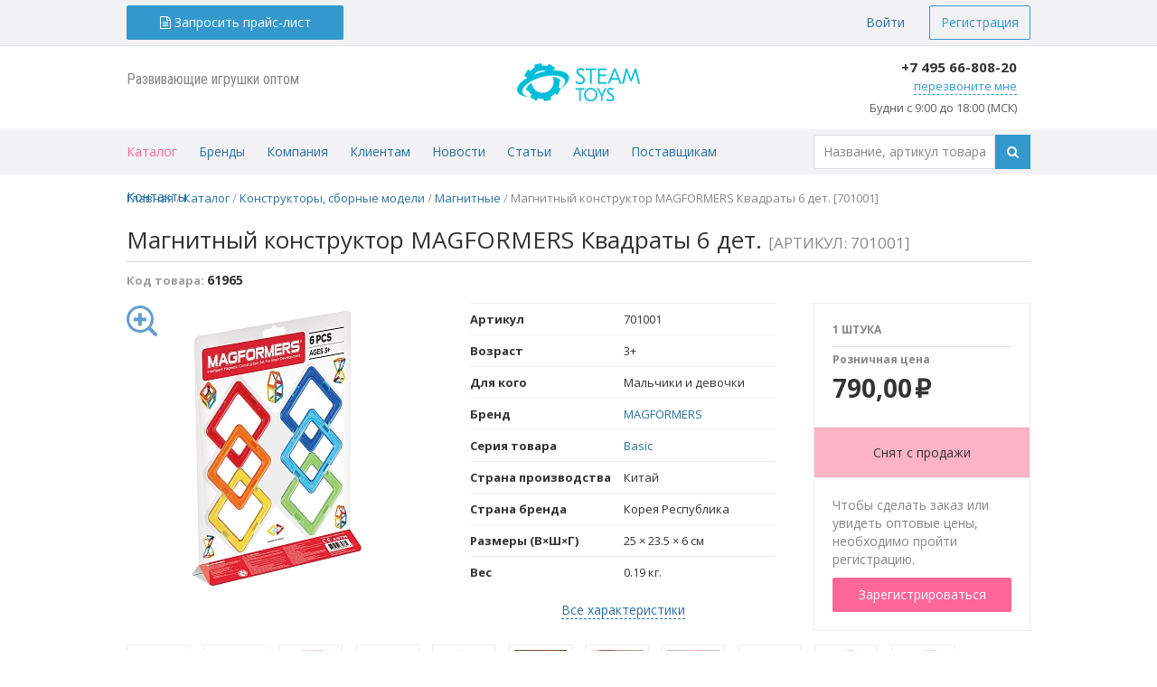

--- FILE ---
content_type: text/html; charset=UTF-8
request_url: https://steamtoys.ru/catalog/product/61965/
body_size: 17835
content:
<!DOCTYPE html>
<html class="" prefix="og: http://ogp.me/ns#">
<head itemscope itemtype="http://schema.org/WebSite">
<meta http-equiv="x-dns-prefetch-control" content="on">
<link rel="dns-prefetch" href="//static.steamtoys.ru">
<link rel="dns-prefetch" href="//fonts.googleapis.com">
<link rel="dns-prefetch" href="//fonts.gstatic.com">
<link rel="dns-prefetch" href="//www.googletagmanager.com">
<link rel="dns-prefetch" href="//www.google-analytics.com">
<link rel="dns-prefetch" href="//mc.yandex.ru">
<script type="application/ld+json">
    {
      "@context" : "https://schema.org",
      "@type" : "WebSite",
      "name" : "Steam Toys",
	  "alternateName": ["ST", "Steam Toys"],
      "url" : "https://steamtoys.ru/"
    }
</script>
<title itemprop="name">Магнитный конструктор MAGFORMERS Квадраты 6 дет. [701001]</title>
<link href="https://steamtoys.ru/catalog/" rel="url">
<script rel="preload" as="script" src="https://static.steamtoys.ru/assets/js/jquery.js" data-skip-moving="true"></script>
<script data-skip-moving="true">window.dataLayer = window.dataLayer || [];</script>
<link href="//fonts.googleapis.com/css?family=Open+Sans:400,600,700,400italic,600italic,300|Roboto:400,600,700,400italic,600italic,300|Roboto+Condensed:400,600,700,400italic,600italic,300&subset=latin,cyrillic-ext&display=swap" rel="stylesheet" type="text/css" data-skip-moving="true">
<script src="https://static.steamtoys.ru/assets/js/vue.js" data-skip-moving="true"></script>
<meta http-equiv="Content-Type" content="text/html; charset=UTF-8" />
<meta name="robots" content="noindex, nofollow" />
<meta name="description" content="Официальный поставщик 150 брендов. Уникальный ассортимент игрушек оптом. Без минимальной суммы заказа. Отгрузка в течение 1 дня. Доставка со склада по Москве и России. Оптовые цены на сайте." />
<script type="text/javascript" data-skip-moving="true">(function(w, d, n) {var cl = "bx-core";var ht = d.documentElement;var htc = ht ? ht.className : undefined;if (htc === undefined || htc.indexOf(cl) !== -1){return;}var ua = n.userAgent;if (/(iPad;)|(iPhone;)/i.test(ua)){cl += " bx-ios";}else if (/Android/i.test(ua)){cl += " bx-android";}cl += (/(ipad|iphone|android|mobile|touch)/i.test(ua) ? " bx-touch" : " bx-no-touch");cl += w.devicePixelRatio && w.devicePixelRatio >= 2? " bx-retina": " bx-no-retina";var ieVersion = -1;if (/AppleWebKit/.test(ua)){cl += " bx-chrome";}else if ((ieVersion = getIeVersion()) > 0){cl += " bx-ie bx-ie" + ieVersion;if (ieVersion > 7 && ieVersion < 10 && !isDoctype()){cl += " bx-quirks";}}else if (/Opera/.test(ua)){cl += " bx-opera";}else if (/Gecko/.test(ua)){cl += " bx-firefox";}if (/Macintosh/i.test(ua)){cl += " bx-mac";}ht.className = htc ? htc + " " + cl : cl;function isDoctype(){if (d.compatMode){return d.compatMode == "CSS1Compat";}return d.documentElement && d.documentElement.clientHeight;}function getIeVersion(){if (/Opera/i.test(ua) || /Webkit/i.test(ua) || /Firefox/i.test(ua) || /Chrome/i.test(ua)){return -1;}var rv = -1;if (!!(w.MSStream) && !(w.ActiveXObject) && ("ActiveXObject" in w)){rv = 11;}else if (!!d.documentMode && d.documentMode >= 10){rv = 10;}else if (!!d.documentMode && d.documentMode >= 9){rv = 9;}else if (d.attachEvent && !/Opera/.test(ua)){rv = 8;}if (rv == -1 || rv == 8){var re;if (n.appName == "Microsoft Internet Explorer"){re = new RegExp("MSIE ([0-9]+[\.0-9]*)");if (re.exec(ua) != null){rv = parseFloat(RegExp.$1);}}else if (n.appName == "Netscape"){rv = 11;re = new RegExp("Trident/.*rv:([0-9]+[\.0-9]*)");if (re.exec(ua) != null){rv = parseFloat(RegExp.$1);}}}return rv;}})(window, document, navigator);</script>


<link href="/bitrix/cache/css/s1/mpitoys/template_e143668cfed12db2dc72a9eea5b790b6/template_e143668cfed12db2dc72a9eea5b790b6_v1.css?17690705636344" type="text/css"  data-template-style="true" rel="stylesheet" />







<script data-script-id="dataLayerInit" data-skip-moving="true">window.mpiUserAuthorized = false;</script>
<link href="https://steamtoys.ru/catalog/" rel="canonical">
<script data-script-id="dataLayerInit" data-skip-moving="true">;+(function(w){w.dataLayer = w.dataLayer || []; w.dataLayer.push({"auth":"none"});})(window);</script>
<!-- Google Universal Analytics -->
<script rel="Google Analytics" data-skip-moving="false">
window.addEventListener("DOMContentLoaded", function(){
	(function(i,s,o,g,r,a,m){i['GoogleAnalyticsObject']=r;i[r]=i[r]||function(){
	(i[r].q=i[r].q||[]).push(arguments)},i[r].l=1*new Date();a=s.createElement(o),
	m=s.getElementsByTagName(o)[0];a.async=true;a.src=g;a['data-skip-moving']=true;m.parentNode.insertBefore(a,m)
	})(window,document,'script','//www.google-analytics.com/analytics.js?site=steamtoys.ru','ga');
	ga('create', 'UA-71423819-2', 'auto', {'name': 't1'});
	ga('t1.send', 'pageview');
	try {
		setTimeout(function(){
			ga(window.setUTMFields);
		},300);
	} catch (e) { }
});
</script>
<!-- /Google Universal Analytics -->

<!-- Yandex.Metrika counter -->
<script rel="Yandex Metrika" data-skip-moving="false">
(function (d, w, c) {
	(w[c] = w[c] || []).push(function() {
		try {
			var metrikaParams = {
					id: 34227710,
					clickmap: true,
					trackLinks: true,
					accurateTrackBounce: true,
					webvisor: true,
					ut: 'noindex',
					ecommerce: 'dataLayer'
			};
			if(typeof window.dataLayer !== 'undefined' && window.dataLayer[0]) {
					metrikaParams.params = window.dataLayer[0];
			}

			w.yaCounter34227710 = new Ya.Metrika2(metrikaParams);
			w.mpiYaCounter = w.yaCounter34227710;
		} catch(e) { }
	});

	var n = d.getElementsByTagName("script")[0],
			s = d.createElement("script"),
			f = function () { n.parentNode.insertBefore(s, n);};

	s.type = "text/javascript";
	s.async = true;
	s.src = "https://mc.yandex.ru/metrika/tag.js?site=steamtoys.ru";
	s['data-skip-moving'] = "true";

	w.addEventListener("DOMContentLoaded", f, false);
})(document, window, "yandex_metrika_callbacks2");
</script>
<noscript><div><img src="https://mc.yandex.ru/watch/34227710?ut=noindex" style="position:absolute; left:-9999px;" alt="" /></div></noscript>
<!-- /Yandex.Metrika counter -->

<!-- Google Tag Manager -->
<script rel="Google Tag Manager" data-skip-moving="false">
window.addEventListener("DOMContentLoaded", function(){
	setTimeout(function(){(function(w,d,s,l,i){w[l]=w[l]||[];w[l].push({'gtm.start':
	new Date().getTime(),event:'gtm.js'});var f=d.getElementsByTagName(s)[0],
	j=d.createElement(s),dl=l!='dataLayer'?'&l='+l:'';j.async=true;j.src=
	'//www.googletagmanager.com/gtm.js?id='+i+dl;f.parentNode.insertBefore(j,f);
	})(window,document,'script','dataLayer','GTM-WG39BKSX');}, 50);
}, false);
</script>


<meta name="viewport" content="width=1250">
<link rel="prefetch" href="//static.steamtoys.ru/assets/theme/main/theme.min.css?64db5c243b662a7e6ee93212f1b2cde8" as="style">
<link rel="prefetch" href="//static.steamtoys.ru/assets/theme/main/js/main.min.js?64db5c243b662a7e6ee93212f1b2cde8" as="script">
<link href="//static.steamtoys.ru/assets/theme/main/theme.min.css?64db5c243b662a7e6ee93212f1b2cde8" rel="stylesheet">
<script id="mpi_data_brands_glyphs" data-skip-moving="true">window.glyphs = ["№","B","E","G","H","M","N","O","S","W","Б","В","Г","Д","И","К","Л","П","Р","С","Т"];</script>
<meta property="og:type" content="website">
<meta property="og:url" content="https://steamtoys.ru/catalog/">
<meta property="og:title" content="Магнитный конструктор MAGFORMERS Квадраты 6 дет. [701001]" />
<meta property="og:description" content="Magformers 6 самый маленький из наборов. Может дать ребенку первичные представления о конструкторе Magformers, геометрии и магнетизме. Малыш сможет научиться создавать фигуры на плоскости, выстраивать магниты в линию. При помощи квадратов Magformers он сможет выучить в процессе игры базовые цвета, узнает, что такое куб и как его сделать. Подходит как дополнение к уже имеющимся наборам." />
<meta property="og:image" content="https://steamtoys.ruhttps://static.steamtoys.ru/upload/resize_cache/iblock/ea1/320_320_0/x08bvww54tqv7t1iumoq6i18vdou4mj8.jpg" />



</head>
<body >
<noindex>
	<nav id="top_header" class="top-header">
		<div class="top-header__body page-wrapper">
			<div class="top-header__inner">
														<div class="top-header__column top-header__column_search">
						<div class="sidebar_left">
							<noindex>
								<a class="btn btn-primary btn-block fancybox" data-popupid="PriceRequestFormContainer">
		<i class="fa fa-file-text-o" aria-hidden="true"></i> <span>Запросить прайс-лист</span>
</a>
<div id="PriceRequestFormContainer" class="popup" style="width: 280px;">
	<div class="form" style="display: block;">
		<p class="h1">Запрос прайс-листа</p>
		<form id="PriceRequestForm" action="/local/components/mpitoys/form.pricerequest/ajax.php" method="POST">
			<div class="inputbox">
				<label for="price_request_name">Имя <span class="star">*</span></label>
				<input type="text" name="price_request[name]" id="price_request_name" class="inputtext" data-required="true">
			</div>
			<div class="inputbox">
				<label for="price_request_phone">Телефон <span class="star">*</span></label>
				<input type="text" name="price_request[phone]" id="price_request_phone" class="inputtext js-masked-input" data-required="true">
			</div>
			<div class="inputbox">
				<label for="price_request_email">Email <span class="star">*</span></label>
				<input type="email" name="price_request[email]" id="price_request_email" class="inputtext" data-required="true">
			</div>
			<div class="inputbox">
				<label for="price_request_city">Город <span class="star">*</span></label>
				<input type="text" name="price_request[city]" id="price_request_city" class="inputtext" data-required="true">
			</div>
			<div class="inputbox">
				<label for="price_request_comment">Комментарий (не менее 20 символов)</label>
				<textarea type="text" name="price_request[comment]" id="price_request_comment" class="inputtextarea" style="resize: vertical;"></textarea>
			</div>
			<span class="hidden js-form-analytics" data-field="client_id"><input type="hidden" name="price_request[lead][client_id]" value=""></span>
			<span class="hidden js-form-analytics" data-field="utm_campaign"><input type="hidden" name="price_request[lead][utm_campaign]" value=""></span>
			<span class="hidden js-form-analytics" data-field="utm_medium"><input type="hidden" name="price_request[lead][utm_medium]" value=""></span>
			<span class="hidden js-form-analytics" data-field="utm_source"><input type="hidden" name="price_request[lead][utm_source]" value=""></span>
			<span class="hidden js-form-analytics" data-field="utm_term"><input type="hidden" name="price_request[lead][utm_term]" value=""></span>
			<span class="hidden js-form-analytics" data-field="utm_content"><input type="hidden" name="price_request[lead][utm_content]" value=""></span>
			<input type="hidden" name="ssuid" value="6338926246971e224054be8.34104742">

			<div class="inputbox">
				<small>Нажимая на кнопку, вы даете согласие на <a href="/company/legal/private_data_policy/">обработку своих персональных данных</a></small>
			</div>

			<button type="submit" class="btn btn-submit btn-block">Запросить</button>
			<input type="hidden" name="submit" value="Запросить">
		</form>
	</div>
</div>
							</noindex>
						</div>
					</div>
										<div class="top-header__column top-header__column_info">
						
												<div class="top-header__user">
							<noindex>
								<div class="user-block">
									<noindex>
	<a href="/auth/" class="btn btn-link" rel="nofollow">Войти</a>
	<a href="/auth/registration/" class="btn btn-primary_bordered" rel="nofollow">Регистрация</a>
</noindex>
								</div>
							</noindex>
						</div>
						
						
						<div class="top-header__company"><noindex></noindex></div>

											</div>
				</div>
					</div>
	</nav>
</noindex>
<div class="site-body"><div class="site-wrapper">


<div class="site-header-container">
	<header class="site-header">
		<div class="row">
			<div class="col-xs-4" style="padding-top: 5px;">
				<aside class="sidebar_left">
					<span class="brand-logo-descriptor">Развивающие игрушки оптом</span>
				</aside>
			</div>
			<div class="col-xs-4">
				<aside class="sidebar" style="margin: 0 auto;">
										<a href="/" class="site-header__logo" rel="nofollow">
						<div class="brand-logo-container">
							<div class="brand-logo"></div>
						</div>
					</a>
									</aside>
			</div>
			<div class="col-xs-4" style="padding-top: 0px; margin-top: -10px;">
				<aside class="sidebar_right">
					<noindex>
						<div class="top-header__contact top-contact valign-middle" style="min-with: 160px !important; width: auto !important;">
							<div class="mpi-ya-phone phone top-contact__phone">
							    <a href="tel:+74956680820">+7 495 66-808-20</a>                            </div>
														<div class="top-contact__form openBox" data-boxevent="click" data-openid="callFormHeader">
								<span href="#" class="top-contact__spawner">перезвоните мне</span>
								<div id="callFormHeader" class="form-call">
									<div id="comp_39b62ccff3ca5de6a6dd7be54ebf75fc">
<form id="web_form_sid_callback_id_1" name="callback" action="/catalog/?ELEMENT_CODE=61965" method="POST" enctype="multipart/form-data"><input type="hidden" name="bxajaxid" id="bxajaxid_39b62ccff3ca5de6a6dd7be54ebf75fc_8BACKi" value="39b62ccff3ca5de6a6dd7be54ebf75fc" /><input type="hidden" name="AJAX_CALL" value="Y" /><input type="hidden" name="sessid" id="sessid_1" value="e1c830a8c5a2852410b22ba9288178c4" /><input type="hidden" name="WEB_FORM_ID" value="1" /><input type="hidden" name="lang" value="ru" /><div id="callbackform">   	 		 
<div class="inputbox"> 	<label for="input_name">Ваше имя</label> <input type="text"  class="inputtext"  name="form_text_1" value=""> 	</div>

<div class="inputbox"> 		<label for="input_phone">Номер телефона</label> <input type="text" class="phonevaliate" placeholder="+7 495 123 45 67 " name="form_text_2" value=""> 	</div>

<div class="inputbox"> 		<label for="input_phone">Город</label> <input type="text"  class="inputtext"  name="form_text_13" value=""> 	</div>

<div class="input"><small>Нажимая на кнопку, вы даете согласие на <a href="/company/legal/private_data_policy/">обработку своих персональных данных</a></small></div>
<div class="inputbox"> 		<input  type="submit" name="web_form_submit" value="Перезвонить" class="btn btn-submit" /> 	</div>
 	 		 

  </div>
</form></div>								</div>
							</div>
														<div class="page-block" style="
                                font-size: 90%;
                                color: #5a5a5a;
                                font-weight: normal;
                                white-space: nowrap;
                            ">
                                Будни с 9:00 до 18:00 (МСК)
                            </div>
						</div>
					</noindex>
				</aside>
			</div>
		</div>
	</header>
</div>

<div class="site-nav-container">
	<nav class="site-nav">
				<section class="workarea_left">
			<nav class="top-menu">
				<span class="top-menu__item submenu openBox" data-boxevent="hover" data-openid="catalogSubMenu">
	<a class="top-menu__item-link  active" href="/catalog/">Каталог</a>
			<div id="catalogSubMenu" class="openBox companySubMenu links" style="max-width: 740px; columns: 2; padding: 10px 15px;">
<ul class="list-unstyled clearfix">
<li>
	<a href="/catalog/special/novinki/">Новинки</a>
</li>
<li>
	<a href="/catalog/special/khity-prodazh/">Хиты продаж</a>
</li>
<li>
	<a href="/catalog/special/promo/">Промо</a>
</li>
<li>
	<a href="/catalog/razvitie_i_obuchenie/">Развитие и обучение</a>
</li>
<li>
	<a href="/catalog/nastolnye_igry/">Настольные игры</a>
</li>
<li>
	<a href="/catalog/konstruktory_sbornye_modeli/">Конструкторы, сборные модели</a>
</li>
<li>
	<a href="/catalog/tovary_dlya_malyshey/">Товары для малышей</a>
</li>
<li>
	<a href="/catalog/tvorchestvo_i_khobbi/">Творчество и хобби</a>
</li>
<li>
	<a href="/catalog/myagkie_igrushki/">Мягкие игрушки</a>
</li>
<li>
	<a href="/catalog/promo/">Промо</a>
</li>
</ul>
</div>
	</span>
<span class="top-menu__item submenu openBox" data-boxevent="hover" data-openid="brandsList">
	<a class="top-menu__item-link " href="/catalog/brands/">Бренды</a>
			<div id="brandsList" class="brand-menu" data-element-type="brand-menu">
    <div class="brand-menu__body">
        <table class="brand-filter alphabet" data-element-type="brand-filter" data-filter-target="brand-menu">
            <tr>
                <td class="brand-filter__item" data-element-type="filter-item">№</td>
                <td class="brand-filter__item" data-element-type="filter-item">A</td>
                <td class="brand-filter__item" data-element-type="filter-item">B</td>
                <td class="brand-filter__item" data-element-type="filter-item">C</td>
                <td class="brand-filter__item" data-element-type="filter-item">D</td>
                <td class="brand-filter__item" data-element-type="filter-item">E</td>
                <td class="brand-filter__item" data-element-type="filter-item">F</td>
                <td class="brand-filter__item" data-element-type="filter-item">G</td>
                <td class="brand-filter__item" data-element-type="filter-item">H</td>
                <td class="brand-filter__item" data-element-type="filter-item">I</td>
                <td class="brand-filter__item" data-element-type="filter-item">J</td>
                <td class="brand-filter__item" data-element-type="filter-item">K</td>
                <td class="brand-filter__item" data-element-type="filter-item">L</td>
                <td class="brand-filter__item" data-element-type="filter-item">M</td>
                <td class="brand-filter__item" data-element-type="filter-item">N</td>
                <td class="brand-filter__item" data-element-type="filter-item">O</td>
                <td class="brand-filter__item" data-element-type="filter-item">P</td>
                <td class="brand-filter__item" data-element-type="filter-item">Q</td>
                <td class="brand-filter__item" data-element-type="filter-item">R</td>
                <td class="brand-filter__item" data-element-type="filter-item">S</td>
                <td class="brand-filter__item" data-element-type="filter-item">T</td>
                <td class="brand-filter__item" data-element-type="filter-item">U</td>
                <td class="brand-filter__item" data-element-type="filter-item">V</td>
                <td class="brand-filter__item" data-element-type="filter-item">W</td>
                <td class="brand-filter__item" data-element-type="filter-item">X</td>
                <td class="brand-filter__item" data-element-type="filter-item">Y</td>
                <td class="brand-filter__item" data-element-type="filter-item">Z</td>
            </tr>
            <tr>
                <td class="brand-filter__item" data-element-type="filter-item">А</td>
                <td class="brand-filter__item" data-element-type="filter-item">Б</td>
                <td class="brand-filter__item" data-element-type="filter-item">В</td>
                <td class="brand-filter__item" data-element-type="filter-item">Г</td>
                <td class="brand-filter__item" data-element-type="filter-item">Д</td>
                <td class="brand-filter__item" data-element-type="filter-item">Е</td>
                <td class="brand-filter__item" data-element-type="filter-item">Ж</td>
                <td class="brand-filter__item" data-element-type="filter-item">З</td>
                <td class="brand-filter__item" data-element-type="filter-item">И</td>
                <td class="brand-filter__item" data-element-type="filter-item">К</td>
                <td class="brand-filter__item" data-element-type="filter-item">Л</td>
                <td class="brand-filter__item" data-element-type="filter-item">М</td>
                <td class="brand-filter__item" data-element-type="filter-item">Н</td>
                <td class="brand-filter__item" data-element-type="filter-item">О</td>
                <td class="brand-filter__item" data-element-type="filter-item">П</td>
                <td class="brand-filter__item" data-element-type="filter-item">Р</td>
                <td class="brand-filter__item" data-element-type="filter-item">С</td>
                <td class="brand-filter__item" data-element-type="filter-item">Т</td>
                <td class="brand-filter__item" data-element-type="filter-item">У</td>
                <td class="brand-filter__item" data-element-type="filter-item">Ф</td>
                <td class="brand-filter__item" data-element-type="filter-item">Х</td>
                <td class="brand-filter__item" data-element-type="filter-item">Ч</td>
                <td class="brand-filter__item" data-element-type="filter-item">Ц</td>
                <td class="brand-filter__item" data-element-type="filter-item">Ш</td>
                <td class="brand-filter__item" data-element-type="filter-item">Э</td>
                <td class="brand-filter__item" data-element-type="filter-item">Ю</td>
                <td class="brand-filter__item" data-element-type="filter-item">Я</td>
            </tr>
        </table>
        <div class="brand-menu__list-container">
            <div class="brand-menu__list">
                                    <div class="brand-menu__group group glyph_№">
                                                <a class="brand-menu__item" href="/catalog/brands/4m/">4M</a>
                                            </div>
                                    <div class="brand-menu__group group glyph_B">
                                                <a class="brand-menu__item" href="/catalog/brands/brainy-trainy/">BRAINY TRAINY</a>
                                            </div>
                                    <div class="brand-menu__group group glyph_E">
                                                <a class="brand-menu__item" href="/catalog/brands/ebru-profi/">EBRU PROFI</a>
                                            </div>
                                    <div class="brand-menu__group group glyph_G">
                                                <a class="brand-menu__item" href="/catalog/brands/globen/">GLOBEN</a>
                                            </div>
                                    <div class="brand-menu__group group glyph_H">
                                                <a class="brand-menu__item" href="/catalog/brands/hobby-day/">HOBBY DAY</a>
                                            </div>
                                    <div class="brand-menu__group group glyph_M">
                                                <a class="brand-menu__item" href="/catalog/brands/magformers/">MAGFORMERS</a>
                                                <a class="brand-menu__item" href="/catalog/brands/maxitoys/">MAXITOYS</a>
                                            </div>
                                    <div class="brand-menu__group group glyph_N">
                                                <a class="brand-menu__item" href="/catalog/brands/ninja-fish/">NINJA FISH</a>
                                            </div>
                                    <div class="brand-menu__group group glyph_O">
                                                <a class="brand-menu__item" href="/catalog/brands/origami/">ORIGAMI</a>
                                            </div>
                                    <div class="brand-menu__group group glyph_S">
                                                <a class="brand-menu__item" href="/catalog/brands/shifu/">SHIFU</a>
                                                <a class="brand-menu__item" href="/catalog/brands/stick-o/">STICK-O</a>
                                            </div>
                                    <div class="brand-menu__group group glyph_W">
                                                <a class="brand-menu__item" href="/catalog/brands/wonder-bee/">WONDER BEE</a>
                                            </div>
                                    <div class="brand-menu__group group glyph_Б">
                                                <a class="brand-menu__item" href="/catalog/brands/banda-umnikov/">БАНДА УМНИКОВ</a>
                                            </div>
                                    <div class="brand-menu__group group glyph_В">
                                                <a class="brand-menu__item" href="/catalog/brands/vesna/">ВЕСНА</a>
                                                <a class="brand-menu__item" href="/catalog/brands/volshebnaya-masterskaya/">ВОЛШЕБНАЯ МАСТЕРСКАЯ</a>
                                            </div>
                                    <div class="brand-menu__group group glyph_Г">
                                                <a class="brand-menu__item" href="/catalog/brands/geodom/">ГЕОДОМ</a>
                                            </div>
                                    <div class="brand-menu__group group glyph_Д">
                                                <a class="brand-menu__item" href="/catalog/brands/desyatoe-korolevstvo/">ДЕСЯТОЕ КОРОЛЕВСТВО</a>
                                            </div>
                                    <div class="brand-menu__group group glyph_И">
                                                <a class="brand-menu__item" href="/catalog/brands/innovatsii-dlya-detey/">ИННОВАЦИИ ДЛЯ ДЕТЕЙ</a>
                                            </div>
                                    <div class="brand-menu__group group glyph_К">
                                                <a class="brand-menu__item" href="/catalog/brands/klassnaya-tetrad/">КЛАССНАЯ ТЕТРАДЬ</a>
                                                <a class="brand-menu__item" href="/catalog/brands/krasnokamskaya-igrushka/">КРАСНОКАМСКАЯ ИГРУШКА</a>
                                            </div>
                                    <div class="brand-menu__group group glyph_Л">
                                                <a class="brand-menu__item" href="/catalog/brands/lesovichok/">ЛЕСОВИЧОК</a>
                                            </div>
                                    <div class="brand-menu__group group glyph_П">
                                                <a class="brand-menu__item" href="/catalog/brands/pravilnye-igry/">ПРАВИЛЬНЫЕ ИГРЫ</a>
                                            </div>
                                    <div class="brand-menu__group group glyph_Р">
                                                <a class="brand-menu__item" href="/catalog/brands/reshi-pishi/">РЕШИ-ПИШИ</a>
                                            </div>
                                    <div class="brand-menu__group group glyph_С">
                                                <a class="brand-menu__item" href="/catalog/brands/stil-zhizni/">СТИЛЬ ЖИЗНИ</a>
                                            </div>
                                    <div class="brand-menu__group group glyph_Т">
                                                <a class="brand-menu__item" href="/catalog/brands/tryuki-nauki/">ТРЮКИ НАУКИ</a>
                                            </div>
                            </div>
        </div>
    </div>
    <div class="brand-menu__aside brand-list brand-list_top">
        <div class="row">
                            <div class="col-xs-4">
                    <a href="/catalog/brands/4m/" class="brand-list__item brand-item">
                        <div class="brand-item__image" style="background-image:url(/upload/resize_cache/iblock/295/100_85_0/2952e1192e2b03e2eccb1ce0d1e90356.jpg)"></div>
                    </a>
                </div>
                            <div class="col-xs-4">
                    <a href="/catalog/brands/brainy-trainy/" class="brand-list__item brand-item">
                        <div class="brand-item__image" style="background-image:url(/upload/resize_cache/iblock/966/100_85_0/966514b310289d634d7a811c0f08f422.jpg)"></div>
                    </a>
                </div>
                            <div class="col-xs-4">
                    <a href="/catalog/brands/ebru-profi/" class="brand-list__item brand-item">
                        <div class="brand-item__image" style="background-image:url(/upload/resize_cache/iblock/e0b/100_85_0/e0bf456af9895bf4f91b9b9a1f6d17a5.png)"></div>
                    </a>
                </div>
                            <div class="col-xs-4">
                    <a href="/catalog/brands/banda-umnikov/" class="brand-list__item brand-item">
                        <div class="brand-item__image" style="background-image:url(/upload/resize_cache/iblock/f4a/100_85_0/ulm7ilfcme917b3blor1009rwc5t823y.png)"></div>
                    </a>
                </div>
                            <div class="col-xs-4">
                    <a href="/catalog/brands/lesovichok/" class="brand-list__item brand-item">
                        <div class="brand-item__image" style="background-image:url(/upload/resize_cache/iblock/82d/100_85_0/82de7c5c110ebbb9d85709dccb6fa247.jpg)"></div>
                    </a>
                </div>
                            <div class="col-xs-4">
                    <a href="/catalog/brands/reshi-pishi/" class="brand-list__item brand-item">
                        <div class="brand-item__image" style="background-image:url(/upload/resize_cache/iblock/01d/100_85_0/1k99cwg0l4756wxkt0yxedlk2c3r36qo.png)"></div>
                    </a>
                </div>
                    </div>
    </div>
</div>
	</span>
<span class="top-menu__item submenu openBox" data-boxevent="hover" data-openid="companySubMenu">
	<a class="top-menu__item-link " href="/company/">Компания</a>
			<div id="companySubMenu" class="openBox companySubMenu links">
  <ul class="list-unstyled clearfix">
<li>
	<a href="/company/about/">Описание</a>
</li>
<li>
	<a href="/company/store/">Наш склад</a>
</li>
<li>
	<a href="/company/wherebuy/">Где купить</a>
</li>
<li>
	<a href="/company/legal/">Правовые документы</a>
</li>
<li>
	<a href="/company/docs/">Документы для скачивания</a>
</li>
<li>
	<a href="/company/requisites/">Реквизиты</a>
</li>
<li>
	<a href="/events/webinars/">Вебинары</a>
</li>
</ul>
</div>
	</span>
<span class="top-menu__item submenu openBox" data-boxevent="hover" data-openid="dileramSubMenu">
	<a class="top-menu__item-link " href="/clients/">Клиентам</a>
			<div id="dileramSubMenu" class="openBox dealersSubMenu links">
<ul class="list-unstyled clearfix">
<li>
	<a href="/clients/conditions/">Условия работы</a>
</li>
<li>
	<a href="/clients/corporate_clients/">Корпоративным клиентам</a>
</li>
<li>
	<a href="/clients/sp/">Совместные покупки</a>
</li>
<li>
	<a href="/clients/order_how_to/">Как оформить заказ</a>
</li>
<li>
	<a href="/clients/discounts_system/">Система скидок</a>
</li>
<li>
	<a href="/clients/pay_and_reserve/">Оплата и резерв</a>
</li>
<li>
	<a href="/clients/delivery/">Доставка</a>
</li>
<li>
	<a href="/clients/return/">Возврат</a>
</li>
<li>
	<a href="/clients/marketing/">Рекламная поддержка</a>
</li>
<li>
	<a href="/clients/catalog_export/">Экспорт каталога</a>
</li>
<li>
	<a href="/clients/training/">Обучение</a>
</li>
</ul>
</div>
	</span>
<span class="top-menu__item" data-counterid="3">
	<a class="top-menu__item-link " href="/news/">Новости</a>
	</span>
<span class="top-menu__item" data-counterid="4">
	<a class="top-menu__item-link " href="/articles/">Статьи</a>
	</span>
<span class="top-menu__item" data-counterid="5">
	<a class="top-menu__item-link " href="/actions/">Акции</a>
	</span>
<span class="top-menu__item">
	<a class="top-menu__item-link " href="/providers/">Поставщикам</a>
	</span>
<span class="top-menu__item">
	<a class="top-menu__item-link " href="/contacts/">Контакты</a>
	</span>
			</nav>
		</section>
		<aside class="sidebar_right" style="padding-top: 6px;">
			<noindex>
				<form class="search-form" action="/catalog/" method="get">
	<table colspan="0" cellspacing="0" style="width: 100%;">
		<tr>
			<td><input class="search-form__input" type="text" name="search" placeholder="Название, артикул товара" value="" size="15" maxlength="300" />			</td>
			<td class="search-form__btn-col"><button type="submit" class="btn btn-primary btn-block"><i class="fa fa-search"></i></button></td>
		</tr>
	</table>
</form>
			</noindex>
		</aside>
	</nav>
</div>

<main id="site_content" role="main">
<div class="breadcrumb-container"><nav class="breadcrumbs" itemscope itemtype="http://schema.org/BreadcrumbList">
		<span class="breadcrumbs__item" id="breadcrumb_item_home" itemprop="itemListElement" itemscope itemtype="http://schema.org/ListItem">
			<a href="/" title="Главная" itemprop="item">
				<span itemprop="name">Главная</span>
				<meta itemprop="position" content="0" />
			</a>
		</span>
				<span class="breadcrumbs__item" id="breadcrumb_item_0" itemprop="itemListElement" itemscope itemtype="http://schema.org/ListItem">
					<span class="breadcrumbs__separator">/</span>
					<a href="/catalog/" title="Каталог" itemprop="item">
						<span itemprop="name">Каталог</span>
						<meta itemprop="position" content="1" />
					</a>
				</span>
				<span class="breadcrumbs__item" id="breadcrumb_item_1" itemprop="itemListElement" itemscope itemtype="http://schema.org/ListItem">
					<span class="breadcrumbs__separator">/</span>
					<a href="/catalog/konstruktory_sbornye_modeli/" title="Конструкторы, сборные модели" itemprop="item">
						<span itemprop="name">Конструкторы, сборные модели</span>
						<meta itemprop="position" content="2" />
					</a>
				</span>
				<span class="breadcrumbs__item" id="breadcrumb_item_2" itemprop="itemListElement" itemscope itemtype="http://schema.org/ListItem">
					<span class="breadcrumbs__separator">/</span>
					<a href="/catalog/konstruktory_sbornye_modeli/magnitnye/" title="Магнитные" itemprop="item">
						<span itemprop="name">Магнитные</span>
						<meta itemprop="position" content="3" />
					</a>
				</span>
			<span class="breadcrumbs__item">
				<span class="breadcrumbs__separator">/</span>
				<span>Магнитный конструктор MAGFORMERS Квадраты 6 дет. [701001]</span>
			</span></nav></div><div class="clearfix">
<noindex>
<div id="catalog_card" class="product-card" itemscope itemtype="http://schema.org/Product">
    
<header>
	<h1 class="page-title product-title" itemprop="name"><span class="product-title__main">Магнитный конструктор MAGFORMERS Квадраты 6 дет.</span> <span class="product-title__secondary">[артикул: 701001]</span></h1>

		<section class="page-block">
		<div class="product-code">Код товара: <span class="product-code__number" itemprop="sku">61965</span></div>
		<div class="product-label-container">
																																												</div>
	</section>
	</header>

    <section class="page-block clearfix">
        <section class="workarea_left">
            <div class="product-card__image">
                <a
        id="bigimage"
        href="https://static.steamtoys.ru/upload/resize_cache/iblock/ea1/1280_1024_0/x08bvww54tqv7t1iumoq6i18vdou4mj8.jpg"
        class="valign-middle"
        rel=""
        style="width:100%;height:100%;display:block;text-align:center;"
        onclick="return false;"
        >
            <img src="https://static.steamtoys.ru/upload/resize_cache/iblock/ea1/320_320_0/x08bvww54tqv7t1iumoq6i18vdou4mj8.jpg" title="Фото " alt="" itemprop="image">
        </a>
            <i class="icon icon-loupecard"></i>
    </div>
            <div class="product-card__properties">
<div class="page-block product-properties product-properties_block">
            <div class="product-properties__row">
            <div class="product-properties__col" data-prop="VENDOR_CODE"><strong>Артикул</strong></div>
            <div class="product-properties__col">701001</div>
        </div>
            <div class="product-properties__row">
            <div class="product-properties__col" data-prop="AGE"><strong>Возраст</strong></div>
            <div class="product-properties__col">3+</div>
        </div>
            <div class="product-properties__row">
            <div class="product-properties__col" data-prop="SEX"><strong>Для кого</strong></div>
            <div class="product-properties__col">Мальчики и девочки</div>
        </div>
            <div class="product-properties__row">
            <div class="product-properties__col" data-prop="BREND"><strong>Бренд</strong></div>
            <div class="product-properties__col"><a href="/catalog/brands/magformers">MAGFORMERS</a></div>
        </div>
            <div class="product-properties__row">
            <div class="product-properties__col" data-prop="BREND_SERIES"><strong>Серия товара</strong></div>
            <div class="product-properties__col"><a href="/catalog/brands/magformers/series/basic/">Basic</a></div>
        </div>
            <div class="product-properties__row">
            <div class="product-properties__col" data-prop="MADE_IN"><strong>Страна производства</strong></div>
            <div class="product-properties__col">Китай</div>
        </div>
            <div class="product-properties__row">
            <div class="product-properties__col" data-prop="BRAND_COUNTRY"><strong>Страна бренда</strong></div>
            <div class="product-properties__col">Корея Республика</div>
        </div>
            <div class="product-properties__row">
            <div class="product-properties__col" data-prop="DIMMENSIONS"><strong>Размеры (В×Ш×Г)</strong></div>
            <div class="product-properties__col">25 &times; 23.5 &times; 6 см</div>
        </div>
            <div class="product-properties__row">
            <div class="product-properties__col" data-prop="WEIGHT"><strong>Вес</strong></div>
            <div class="product-properties__col">0.19 кг.</div>
        </div>
    </div>
<div class="text-center">
<a id="link_all_properties" href="#tab_properties" class="link-dashed" data-scrollto=".tab-menu_table">Все характеристики</a>
</div>
</div>        </section>

        <aside class="sidebar_right sell-block" style="min-height: 178px;">
            <noindex id="product_sell_block"></noindex>
        </aside>
    </section>

    
<section class="page-block">
<div class="thumbs thumbs_horizontal clearfix" data-rel="thumbs" data-target="product_image" style="width: 1017px;">
                    <a
        href="https://static.steamtoys.ru/upload/resize_cache/iblock/ea1/1280_1024_0/x08bvww54tqv7t1iumoq6i18vdou4mj8.jpg"
        class="thumb__item"
        data-rel="thumb"
        data-big="https://static.steamtoys.ru/upload/resize_cache/iblock/ea1/320_320_0/x08bvww54tqv7t1iumoq6i18vdou4mj8.jpg"
        data-image="true"
        rel=""
        onclick="return false;"
        >
            <div class="thumb__image" style="background-image: url(https://static.steamtoys.ru/upload/resize_cache/iblock/ea1/60_60_0/x08bvww54tqv7t1iumoq6i18vdou4mj8.jpg);"></div>
        </a>
                                    <a
        href="https://static.steamtoys.ru/upload/iblock/c79/bali4phv4o56mwo2t0g1xyve7tkov2we.jpg"
        class="thumb__item"
        data-rel="thumb"
        data-big="https://static.steamtoys.ru/upload/resize_cache/iblock/c79/320_320_0/bali4phv4o56mwo2t0g1xyve7tkov2we.jpg"
        data-image="true"
        rel=""
        onclick="return false;"
        >
            <div class="thumb__image" style="background-image: url(https://static.steamtoys.ru/upload/resize_cache/iblock/c79/60_60_0/bali4phv4o56mwo2t0g1xyve7tkov2we.jpg);"></div>
        </a>
                                    <a
        href="https://static.steamtoys.ru/upload/iblock/c34/0ph6beapvhohararwgslekmqhp7rq55g.jpg"
        class="thumb__item"
        data-rel="thumb"
        data-big="https://static.steamtoys.ru/upload/resize_cache/iblock/c34/320_320_0/0ph6beapvhohararwgslekmqhp7rq55g.jpg"
        data-image="true"
        rel=""
        onclick="return false;"
        >
            <div class="thumb__image" style="background-image: url(https://static.steamtoys.ru/upload/resize_cache/iblock/c34/60_60_0/0ph6beapvhohararwgslekmqhp7rq55g.jpg);"></div>
        </a>
                                    <a
        href="https://static.steamtoys.ru/upload/iblock/809/44h257szq2ya6awt14asgxgfldh2qu3n.jpg"
        class="thumb__item"
        data-rel="thumb"
        data-big="https://static.steamtoys.ru/upload/resize_cache/iblock/809/320_320_0/44h257szq2ya6awt14asgxgfldh2qu3n.jpg"
        data-image="true"
        rel=""
        onclick="return false;"
        >
            <div class="thumb__image" style="background-image: url(https://static.steamtoys.ru/upload/resize_cache/iblock/809/60_60_0/44h257szq2ya6awt14asgxgfldh2qu3n.jpg);"></div>
        </a>
                                    <a
        href="https://static.steamtoys.ru/upload/iblock/0c5/cslqfkflcnu1c893f88giygvuhlq0tj6.jpg"
        class="thumb__item"
        data-rel="thumb"
        data-big="https://static.steamtoys.ru/upload/resize_cache/iblock/0c5/320_320_0/cslqfkflcnu1c893f88giygvuhlq0tj6.jpg"
        data-image="true"
        rel=""
        onclick="return false;"
        >
            <div class="thumb__image" style="background-image: url(https://static.steamtoys.ru/upload/resize_cache/iblock/0c5/60_60_0/cslqfkflcnu1c893f88giygvuhlq0tj6.jpg);"></div>
        </a>
                                    <a
        href="https://static.steamtoys.ru/upload/iblock/060/qbovv97oh7zi5y55jgzo7m6jw2nn1pib.jpg"
        class="thumb__item"
        data-rel="thumb"
        data-big="https://static.steamtoys.ru/upload/resize_cache/iblock/060/320_320_0/qbovv97oh7zi5y55jgzo7m6jw2nn1pib.jpg"
        data-image="true"
        rel=""
        onclick="return false;"
        >
            <div class="thumb__image" style="background-image: url(https://static.steamtoys.ru/upload/resize_cache/iblock/060/60_60_0/qbovv97oh7zi5y55jgzo7m6jw2nn1pib.jpg);"></div>
        </a>
                                    <a
        href="https://static.steamtoys.ru/upload/iblock/566/tgt2rrlotvzovefcbs1nmavy0slgs28n.jpg"
        class="thumb__item"
        data-rel="thumb"
        data-big="https://static.steamtoys.ru/upload/resize_cache/iblock/566/320_320_0/tgt2rrlotvzovefcbs1nmavy0slgs28n.jpg"
        data-image="true"
        rel=""
        onclick="return false;"
        >
            <div class="thumb__image" style="background-image: url(https://static.steamtoys.ru/upload/resize_cache/iblock/566/60_60_0/tgt2rrlotvzovefcbs1nmavy0slgs28n.jpg);"></div>
        </a>
                                    <a
        href="https://static.steamtoys.ru/upload/iblock/c06/q6sq76ivu0x52hyemvhbcsz45y13h72l.jpg"
        class="thumb__item"
        data-rel="thumb"
        data-big="https://static.steamtoys.ru/upload/resize_cache/iblock/c06/320_320_0/q6sq76ivu0x52hyemvhbcsz45y13h72l.jpg"
        data-image="true"
        rel=""
        onclick="return false;"
        >
            <div class="thumb__image" style="background-image: url(https://static.steamtoys.ru/upload/resize_cache/iblock/c06/60_60_0/q6sq76ivu0x52hyemvhbcsz45y13h72l.jpg);"></div>
        </a>
                                    <a
        href="https://static.steamtoys.ru/upload/iblock/a2d/9gb30i1j551zgvao03cj4x474xvnyyj5.jpg"
        class="thumb__item"
        data-rel="thumb"
        data-big="https://static.steamtoys.ru/upload/resize_cache/iblock/a2d/320_320_0/9gb30i1j551zgvao03cj4x474xvnyyj5.jpg"
        data-image="true"
        rel=""
        onclick="return false;"
        >
            <div class="thumb__image" style="background-image: url(https://static.steamtoys.ru/upload/resize_cache/iblock/a2d/60_60_0/9gb30i1j551zgvao03cj4x474xvnyyj5.jpg);"></div>
        </a>
                                    <a
        href="https://static.steamtoys.ru/upload/iblock/488/spbhghdrwo7ss88g2c49rjxusnga3vk0.jpg"
        class="thumb__item"
        data-rel="thumb"
        data-big="https://static.steamtoys.ru/upload/resize_cache/iblock/488/320_320_0/spbhghdrwo7ss88g2c49rjxusnga3vk0.jpg"
        data-image="true"
        rel=""
        onclick="return false;"
        >
            <div class="thumb__image" style="background-image: url(https://static.steamtoys.ru/upload/resize_cache/iblock/488/60_60_0/spbhghdrwo7ss88g2c49rjxusnga3vk0.jpg);"></div>
        </a>
                                    <a
        href="https://static.steamtoys.ru/upload/iblock/b60/q4u7pmmqb9mpqgf3i8nfy3q455uu45zs.jpg"
        class="thumb__item"
        data-rel="thumb"
        data-big="https://static.steamtoys.ru/upload/resize_cache/iblock/b60/320_320_0/q4u7pmmqb9mpqgf3i8nfy3q455uu45zs.jpg"
        data-image="true"
        rel=""
        onclick="return false;"
        >
            <div class="thumb__image" style="background-image: url(https://static.steamtoys.ru/upload/resize_cache/iblock/b60/60_60_0/q4u7pmmqb9mpqgf3i8nfy3q455uu45zs.jpg);"></div>
        </a>
                        </div>
</section>
    
    <div class="hidden"><div id="popup_rotate_container"></div></div>

    <section>
        <nav class="page-block">
            <table class="tab-menu_table" width="100%" cellspacing="0" cellpadding="0">
	<tr role="tablist">
		<td width="33.333%" class="tab-menu__item active" role="presentation"><a href="#tab_description" class="" aria-controls="tab_description" role="tab" data-toggle="tab" area-expand="true">Описание</a></td>
		<td width="33.333%" class="tab-menu__item" role="presentation"><a href="#tab_properties" id="tab_properties_toggler" aria-controls="tab_properties" role="tab" data-toggle="tab">Характеристики</a></td>
				<td width="33.333%" class="tab-menu__item" role="presentation"><a class="tab" disabled>Материалы для скачивания</a></td>
	</tr>
</table>
        </nav>

        <section class="page-block">
            <div class="tab-content">
                <section id="tab_description" role="tabpanel" class="tab-pane page-block clearfix active" itemprop="description">
	
	
		<article class="page-block product-card__description">
		<div id="prod_detail_text" class="page-block">
			<p>
 <b>Набор Magformers 6&nbsp;состоит из&nbsp;элементов</b> и&nbsp;отлично подойдет для тех, кто только начинает знакомиться с&nbsp;магнитными конструкторами Магформерс. В&nbsp;комплект входят самые базовые фигуры&nbsp;— квадраты. С&nbsp;ними ребенок легко научится строить несложные модели. Можно начать с&nbsp;аппликаций на&nbsp;плоскости, постепенно переходя к&nbsp;постройке объемных фигур, например, куба. Набор поможет ребенку получить представления о&nbsp;плоских и&nbsp;объемных геометрических фигурах.
</p>
<p>
	 Также квадраты помогут расширить уже имеющуюся коллекцию Магформерс.
</p>
<h2>
В&nbsp;комплекте</h2>
<ul>
	<li>Квадрат&nbsp;— 6&nbsp;шт.</li>
</ul>
<p>
 <b>Внимание! Наборы «Магформерс» предназначены для детей старше 3&nbsp;лет. Дети меньшего возраста тоже могут играть конструкторами «Магформерс», но&nbsp;только под присмотром родителей!</b>
</p>
<p>
 <b>Magformers&nbsp;</b>— это тот самый, первый и&nbsp;оригинальный, конструктор из&nbsp;магнитных треугольников и&nbsp;квадратов. Он&nbsp;был изобретен в&nbsp;США еще в&nbsp;2005&nbsp;году. Сегодня настоящий Magformers проектируется в&nbsp;Южной Корее и&nbsp;популярен по&nbsp;всему миру.
</p>
<ol>
	<li><b>Вращающиеся неодимовые магниты.</b> Их&nbsp;особенность в&nbsp;том, что они в&nbsp;5&nbsp;раз сильнее обычных. Поэтому даже большие постройки будут хорошо держаться. Магниты свободно вращаются в&nbsp;гранях, и&nbsp;детали всегда притягиваются, независимо от&nbsp;полярности. Их&nbsp;можно соединять под любым углом! Двойное медно-никелевое покрытие, нанесенное на&nbsp;магниты, предотвращает коррозию.</li>
	<li><b>Пластик LG.</b> Это абсолютно безвредный для здоровья материал, который разработан известной компанией LG&nbsp;Chem Ltd. Его отличают износостойкость и&nbsp;эластичность. Именно поэтому&nbsp;LG пластик был выбран для производства игрушек Magformers. Для дополнительной прочности в&nbsp;детали вмонтирован каркас.</li>
	<li><b>Лазерная пайка швов. </b>Чтобы магниты надежно держались внутри, швы элементов прочно и&nbsp;аккуратно спаяны. Именно по&nbsp;этой характеристике покупатель может оценить высокое качество продукции. Разумеется, никаких острых краев</li>
	<li><b>Надежный производитель.</b> За&nbsp;10&nbsp;лет присутствия марки Magformers на&nbsp;российском рынке поклонниками бренда стали тысячи семей. Это не&nbsp;просто слова, а&nbsp;уверенность в&nbsp;безопасности вашего ребенка!</li>
	<li><b>Легкость сборки, простота уборки. </b>Магнитные конструкторы Magformers заслужили любовь малышей: всего одно прикосновение, и&nbsp;детали соединены друг с&nbsp;другом. Вот почему их&nbsp;легко и&nbsp;быстро можно собрать, а&nbsp;потом убрать. Удовольствие для мам!</li>
</ol>
<p>
	 Магнитные детали геометрических форм складываются в&nbsp;башни и&nbsp;роботов, в животных и&nbsp;автомобили. Magformers развивает интеллект и&nbsp;воображение ребенка. Он&nbsp;обладает уникальным развивающим потенциалом и&nbsp;подходит для занятий с&nbsp;раннего возраста. Работа с&nbsp;магнитными деталями улучшает мелкую моторику, а&nbsp;постройка объемных фигур развивает пространственное мышление.
</p>		</div>
	</article>
	
	
	<noindex>
			</noindex>
</section>
                <section id="tab_properties" role="tabpanel" class="tab-pane page-block clearfix">

<section class="page-block product-properties">
            <div class="product-properties__row">
            <div class="product-properties__col" data-prop="VENDOR_CODE" style="width:35%"><strong>Артикул</strong></div>
            <div class="product-properties__col" style="width:65%">701001</div>
        </div>
            <div class="product-properties__row">
            <div class="product-properties__col" data-prop="AGE" style="width:35%"><strong>Возраст</strong></div>
            <div class="product-properties__col" style="width:65%">3+</div>
        </div>
            <div class="product-properties__row">
            <div class="product-properties__col" data-prop="SEX" style="width:35%"><strong>Для кого</strong></div>
            <div class="product-properties__col" style="width:65%">Мальчики и девочки</div>
        </div>
            <div class="product-properties__row">
            <div class="product-properties__col" data-prop="BREND" style="width:35%"><strong>Бренд</strong></div>
            <div class="product-properties__col" style="width:65%"><a href="/catalog/brands/magformers">MAGFORMERS</a></div>
        </div>
            <div class="product-properties__row">
            <div class="product-properties__col" data-prop="BREND_SERIES" style="width:35%"><strong>Серия товара</strong></div>
            <div class="product-properties__col" style="width:65%"><a href="/catalog/brands/magformers/series/basic/">Basic</a></div>
        </div>
            <div class="product-properties__row">
            <div class="product-properties__col" data-prop="MADE_IN" style="width:35%"><strong>Страна производства</strong></div>
            <div class="product-properties__col" style="width:65%">Китай</div>
        </div>
            <div class="product-properties__row">
            <div class="product-properties__col" data-prop="DIMMENSIONS" style="width:35%"><strong>Размеры (В×Ш×Г)</strong></div>
            <div class="product-properties__col" style="width:65%">25 &times; 23.5 &times; 6 см</div>
        </div>
            <div class="product-properties__row">
            <div class="product-properties__col" data-prop="WEIGHT" style="width:35%"><strong>Вес</strong></div>
            <div class="product-properties__col" style="width:65%">0.19 кг.</div>
        </div>
            <div class="product-properties__row">
            <div class="product-properties__col" data-prop="TYPE" style="width:35%"><strong>Тип товара</strong></div>
            <div class="product-properties__col" style="width:65%">Магнитный конструктор</div>
        </div>
            <div class="product-properties__row">
            <div class="product-properties__col" data-prop="MODEL" style="width:35%"><strong>Модель</strong></div>
            <div class="product-properties__col" style="width:65%">Квадраты 6 дет.</div>
        </div>
            <div class="product-properties__row">
            <div class="product-properties__col" data-prop="BOX_SIZE" style="width:35%"><strong>Товаров в коробке</strong></div>
            <div class="product-properties__col" style="width:65%">12</div>
        </div>
            <div class="product-properties__row">
            <div class="product-properties__col" data-prop="CONSIST" style="width:35%"><strong>Состав</strong></div>
            <div class="product-properties__col" style="width:65%">квадрат: 6 шт.</div>
        </div>
            <div class="product-properties__row">
            <div class="product-properties__col" data-prop="PACK_TYPE" style="width:35%"><strong>Упаковка</strong></div>
            <div class="product-properties__col" style="width:65%">Блистер</div>
        </div>
            <div class="product-properties__row">
            <div class="product-properties__col" data-prop="EXPIRATION_TIME" style="width:35%"><strong>Срок годности</strong></div>
            <div class="product-properties__col" style="width:65%">60 месяцев</div>
        </div>
            <div class="product-properties__row">
            <div class="product-properties__col" data-prop="NDS_RATE" style="width:35%"><strong>Ставка НДС</strong></div>
            <div class="product-properties__col" style="width:65%">10%</div>
        </div>
            <div class="product-properties__row">
            <div class="product-properties__col" data-prop="STORAGE_CONDITIONS" style="width:35%"><strong>Условия хранения</strong></div>
            <div class="product-properties__col" style="width:65%">не требует специальных условий хранения</div>
        </div>
            <div class="product-properties__row">
            <div class="product-properties__col" data-prop="CARE_INSTRUCTIONS" style="width:35%"><strong>Способ ухода</strong></div>
            <div class="product-properties__col" style="width:65%">Беречь от механических повреждений</div>
        </div>
    </section>

</section>
                                <section id="tab_files" role="tabpanel" class="tab-pane page-block">
<noindex>
	
	
	</noindex>
</section>
            </div>
        </section>
    </section>

    <input type="hidden" value="MAGFORMERS" itemprop="brand">
<section class="page-block brand-block">
    <aside class="brand-block__sideblock">
                <a class="page-block brand-block__image-link" href="/brands/magformers/" rel="dofollow"><div class="brand-block__image" style="background-image: url(https://static.steamtoys.ru/upload/iblock/31a/31adc0d35c0bf841272b545b556b74f9.jpg);"></div></a>
            </aside>
    <article class="brand-block__content">
        <h2>MAGFORMERS</h2>        <div class="page-block">
            <p>
	 Инновационная развивающая игрушка сочетает&nbsp;законы магнетизма и&nbsp;базовые геометрические формы.&nbsp;
</p>
<p>
	 Игра с&nbsp;Магформерс стимулирует в&nbsp;детях интерес и&nbsp;любознательность; мотивирует их&nbsp;принимать на&nbsp;себя лидерскую роль и&nbsp;учит командной работе. Она направлена на&nbsp;всестороннее развитие интеллекта ребенка и&nbsp;дарит удовольствие людям всех возрастов.
</p>        </div>
        <a
        href="/brands/magformers/"
        class="btn btn-primary"
        title="MAGFORMERS"
        >Подробнее о бренде</a>
    </article>
</section>
    </div>
</noindex>

<style id="product_popup_style">
    .product-popup .fancybox-inner .img-360,
    .product-popup .fancybox-inner {
        overflow: hidden;
    }
</style>
<script id="product_sell_block_template" type="text/template">
<div class="product-sellblock-wrapper">
			
		<div class="page-module">
				<div class="product-card__saleby">1 штука</div>


<div class="product-card__price-container">
	<div class="product-card__price product-card__additional-price">Розничная цена</div>
	<div class="product-card__price product-card__main-price"><span><span data-value="790"><span class="p-int">790</span><span class="p-digit">,</span><span class="p-float">00</span><span class="p-currency"><span class="p-currency_txt">руб.</span></span></span></span></div>
</div>
			
						
						
					</div>
	
			<div class="page-module bg-danger">
			<p class="h4 text-center">Снят с продажи</p>
		</div>
					
<article class="page-module">
	<noindex>
				<p class="muted">Чтобы сделать заказ или увидеть оптовые цены, необходимо пройти регистрацию.</p>
		<a href="/auth/registration/" class="btn btn-block btn-submit">Зарегистрироваться</a>
	</noindex>
</article>

			</div>
</script><script id="product_insert_sell_block" data-skip-moving="true">
+(function(){
	var element = document.getElementById('product_sell_block');
	var template = document.getElementById('product_sell_block_template');
	var thisScript = document.getElementById('product_insert_sell_block');
	element.innerHTML = template.innerHTML;
	thisScript.parentNode.removeChild(thisScript);
	template.parentNode.removeChild(template);
})();
</script><div class="hidden" ></div>
</div><!-- page-content -->
</main>
<footer class="site-footer">
	<div class="page-wrapper">
		<section class="site-footer__row site-footer__row_first clearfix">
			<section class="workarea_left footer-menu">
				<nav class="footer-menu__column">
					<a class="footer-menu__title" href="/company/">Компания</a>
					<ul class="list-unstyled clearfix">
<li>
	<a href="/news/">Новости</a>
</li>
<li>
	<a href="/company/store/">Склад</a>
</li>
<li>
	<a href="/company/wherebuy/">Где купить</a>
</li>
<li>
	<a href="/providers/">Поставщикам</a>
</li>
<li>
	<a href="/company/legal/">Правовые документы</a>
</li>
<li>
	<a href="/company/docs/">Документы для скачивания</a>
</li>
<li>
	<a href="/company/requisites/">Реквизиты</a>
</li>
</ul>
				</nav>
				<nav class="footer-menu__column">
					<a class="footer-menu__title" href="/dealers/">Клиентам</a>
					<ul class="list-unstyled clearfix">
<li>
	<a href="/clients/conditions/">Условия работы</a>
</li>
<li>
	<a href="/clients/corporate_clients/">Корпоративным клиентам</a>
</li>
<li>
	<a href="/clients/sp/">Совместные покупки</a>
</li>
<li>
	<a href="/clients/order_how_to/">Как оформить заказ</a>
</li>
<li>
	<a href="/clients/discounts_system/">Система скидок</a>
</li>
<li>
	<a href="/clients/pay_and_reserve/">Оплата и резерв</a>
</li>
<li>
	<a href="/clients/delivery/">Доставка</a>
</li>
<li>
	<a href="/clients/return/">Возврат</a>
</li>
<li>
	<a href="/clients/marketing/">Рекламная поддержка</a>
</li>
<li>
	<a href="/clients/catalog_export/">Экспорт каталога</a>
</li>
<li>
	<a href="/clients/training/">Обучение</a>
</li>
</ul>
				</nav>
				<nav class="footer-menu__column">
					<a class="footer-menu__title" href="/catalog/">Каталог</a>
					<ul class="list-unstyled clearfix">
<li class="active">
	<a href="/catalog/">Товары</a>
</li>
<li>
	<a href="/brands/">Бренды</a>
</li>
<li>
	<a href="/actions/">Акции</a>
</li>
</ul>
				</nav>
			</section>

			<aside class="site-footer__about sidebar_right" itemscope itemtype="http://schema.org/Organization">
				<p class="mpi-ya-phone site-footer__phone phone" itemprop="telephone">
					<a href="tel:+74956680820">+7 495 66-808-20</a>				</p>
                <div class="page-block">
                    Будни с 9:00 до 18:00 (МСК)
                </div>
				<div class="page-block">
					<a href="mailto:info@steamtoys.ru">info@steamtoys.ru</a>
				</div>
				<div class="page-block">
					<a href="/contacts/">Контактная информация</a>
				</div>
				<input type="hidden" itemprop="address" value="г. Москва, ул. Большая Новодмитровская, д. 36, стр. 1, ЭТ 3 ПОМ XVI КОМ 9">
				<input type="hidden" itemprop="name" value="Steam Toys">


				
				
				<div style="display:none;"><a href="//steamtoys.ru" itemprop="url"><img itemprop="logo" src="//steamtoys.ru/local/templates/mpitoys/images/favicon/favicon_32.png" hidden style="display:none;" alt="STEAM TOYS"></a></div>
			</aside>
		</section>

		<section class="site-footer__row site-footer__copyright">
			<div class="row">
				<section class="col-xs-6 col-xs-offset-3 text-center">© STEAM TOYS, 2026</section>
				<nav class="col-xs-3 text-right">
					<a href="/sitemap/">Карта сайта</a>
				</nav>
			</div>
		</section>
	</div>
</footer>

</div>
</div>




<script data-skip-moving="true">
(function(w,d,u,b){
	s=d.createElement('script');r=(Date.now()/1000|0);s.async=1;s.src=u+'?'+r;
	h=d.getElementsByTagName('script')[0];h.parentNode.insertBefore(s,h);
})(window,document,'https://cdn-ru.bitrix24.ru/b2323081/crm/site_button/loader_2_haspff.js');
</script>

<!-- Google Tag Manager -->
<noscript><iframe src="//www.googletagmanager.com/ns.html?id=GTM-WG39BKSX" height="0" width="0" style="display:none;visibility:hidden"></iframe></noscript>
<!-- End Google Tag Manager -->

<script type="text/javascript">if(!window.BX)window.BX={};if(!window.BX.message)window.BX.message=function(mess){if(typeof mess==='object'){for(let i in mess) {BX.message[i]=mess[i];} return true;}};</script>
<script type="text/javascript">(window.BX||top.BX).message({'pull_server_enabled':'Y','pull_config_timestamp':'1607866467','pull_guest_mode':'N','pull_guest_user_id':'0'});(window.BX||top.BX).message({'PULL_OLD_REVISION':'Для продолжения корректной работы с сайтом необходимо перезагрузить страницу.'});</script>
<script type="text/javascript">(window.BX||top.BX).message({'JS_CORE_LOADING':'Загрузка...','JS_CORE_NO_DATA':'- Нет данных -','JS_CORE_WINDOW_CLOSE':'Закрыть','JS_CORE_WINDOW_EXPAND':'Развернуть','JS_CORE_WINDOW_NARROW':'Свернуть в окно','JS_CORE_WINDOW_SAVE':'Сохранить','JS_CORE_WINDOW_CANCEL':'Отменить','JS_CORE_WINDOW_CONTINUE':'Продолжить','JS_CORE_H':'ч','JS_CORE_M':'м','JS_CORE_S':'с','JSADM_AI_HIDE_EXTRA':'Скрыть лишние','JSADM_AI_ALL_NOTIF':'Показать все','JSADM_AUTH_REQ':'Требуется авторизация!','JS_CORE_WINDOW_AUTH':'Войти','JS_CORE_IMAGE_FULL':'Полный размер'});</script><script type="text/javascript" src="/bitrix/js/main/core/core.min.js?1639647640262092"></script><script>BX.setJSList(['/bitrix/js/main/core/core_ajax.js','/bitrix/js/main/core/core_promise.js','/bitrix/js/main/polyfill/promise/js/promise.js','/bitrix/js/main/loadext/loadext.js','/bitrix/js/main/loadext/extension.js','/bitrix/js/main/polyfill/promise/js/promise.js','/bitrix/js/main/polyfill/find/js/find.js','/bitrix/js/main/polyfill/includes/js/includes.js','/bitrix/js/main/polyfill/matches/js/matches.js','/bitrix/js/ui/polyfill/closest/js/closest.js','/bitrix/js/main/polyfill/fill/main.polyfill.fill.js','/bitrix/js/main/polyfill/find/js/find.js','/bitrix/js/main/polyfill/matches/js/matches.js','/bitrix/js/main/polyfill/core/dist/polyfill.bundle.js','/bitrix/js/main/core/core.js','/bitrix/js/main/polyfill/intersectionobserver/js/intersectionobserver.js','/bitrix/js/main/lazyload/dist/lazyload.bundle.js','/bitrix/js/main/polyfill/core/dist/polyfill.bundle.js','/bitrix/js/main/parambag/dist/parambag.bundle.js']);
BX.setCSSList(['/bitrix/js/main/lazyload/dist/lazyload.bundle.css','/bitrix/js/main/parambag/dist/parambag.bundle.css']);</script>
<script type="text/javascript">(window.BX||top.BX).message({'LANGUAGE_ID':'ru','FORMAT_DATE':'DD.MM.YYYY','FORMAT_DATETIME':'DD.MM.YYYY HH:MI:SS','COOKIE_PREFIX':'stc','SERVER_TZ_OFFSET':'10800','UTF_MODE':'Y','SITE_ID':'s1','SITE_DIR':'/','USER_ID':'','SERVER_TIME':'1769071140','USER_TZ_OFFSET':'0','USER_TZ_AUTO':'Y','bitrix_sessid':'e1c830a8c5a2852410b22ba9288178c4'});</script><script type="text/javascript" src="/bitrix/js/pull/protobuf/protobuf.min.js?159541996276433"></script>
<script type="text/javascript" src="/bitrix/js/pull/protobuf/model.min.js?159541996214190"></script>
<script type="text/javascript" src="/bitrix/js/main/core/core_promise.min.js?15646841842490"></script>
<script type="text/javascript" src="/bitrix/js/rest/client/rest.client.min.js?16019734709240"></script>
<script type="text/javascript" src="/bitrix/js/pull/client/pull.client.min.js?163335761744687"></script>
<script type="text/javascript" src="//static.steamtoys.ru/assets/theme/main/js/main.min.js?64db5c243b662a7e6ee93212f1b2cde8"></script>
<script type="text/javascript">BX.setCSSList(['/local/components/mpitoys/form.pricerequest/templates/new/style.css','/local/templates/mpitoys/styles.css']);</script>
<script src="/local/templates/mpitoys/js/catalog.js?64db5c243b662a7e6ee93212f1b2cde8" type="text/javascript" async></script>
<script src="/local/templates/mpitoys/js/catalog/product_card.js?64db5c243b662a7e6ee93212f1b2cde8" type="text/javascript"></script>
<script type="text/javascript">var _ba = _ba || []; _ba.push(["aid", "5a66c553afef83255942bae9bd2cc4e4"]); _ba.push(["host", "steamtoys.ru"]); (function() {var ba = document.createElement("script"); ba.type = "text/javascript"; ba.async = true;ba.src = (document.location.protocol == "https:" ? "https://" : "http://") + "bitrix.info/ba.js";var s = document.getElementsByTagName("script")[0];s.parentNode.insertBefore(ba, s);})();</script>


<script type="text/javascript">
function _processform_8BACKi(){
	if (BX('bxajaxid_39b62ccff3ca5de6a6dd7be54ebf75fc_8BACKi'))
	{
		var obForm = BX('bxajaxid_39b62ccff3ca5de6a6dd7be54ebf75fc_8BACKi').form;
		BX.bind(obForm, 'submit', function() {BX.ajax.submitComponentForm(this, 'comp_39b62ccff3ca5de6a6dd7be54ebf75fc', true)});
	}
	BX.removeCustomEvent('onAjaxSuccess', _processform_8BACKi);
}
if (BX('bxajaxid_39b62ccff3ca5de6a6dd7be54ebf75fc_8BACKi'))
	_processform_8BACKi();
else
	BX.addCustomEvent('onAjaxSuccess', _processform_8BACKi);
</script><script>+(function(){CallbackForm.init();})();</script><script>+(function(w,d,$){
    var $thumbs = $('.thumbs a');
    if ($thumbs.length == 0) return;
    $thumbs.on('click', function(event){
        return false;
    });
})(window, document, jQuery);</script>
<script id="scr_consent" type="text/javascript">
(() => {
  const STORAGE_KEY = 'cookieConsent';

  // Skip if consent already given
  if (window.localStorage && localStorage.getItem(STORAGE_KEY) === 'accepted') {
    return;
  }

  function createBanner() {
    // Root banner
    const banner = document.createElement('div');
    banner.className = 'block-marked';
    banner.id = 'app_consent_module';
    Object.assign(banner.style, {
      position: 'fixed',
      inset: 'auto 0 0 0', // bottom full‑width
      background: '#e7f7fa',
      padding: '40px',
      boxSizing: 'border-box',
      boxShadow: '0 0 0 1px rgba(221,221,220,0.8)',
      zIndex: 9999
    });

    // Message paragraph
    const message = document.createElement('p');
    message.textContent =
      'Мы используем файлы cookie, чтобы улучшить работу и эффективность сайта. Продолжая пользоваться сайтом, вы соглашаетесь с использованием файлов cookie.';

    // Wrap message in .container for Bootstrap layout
    const container = document.createElement('div');
    container.className = 'container';
    container.appendChild(message);

    // Bootstrap grid container for buttons
    const center = document.createElement('div');
    center.className = 'center-block';
    center.style.maxWidth = '450px';

    const row = document.createElement('div');
    row.className = 'row';

    const col = document.createElement('div');
    col.className = 'text-center';

    // Accept button
    const acceptBtn = document.createElement('button');
    acceptBtn.type = 'button';
    acceptBtn.className = 'btn btn-action btn-primary';
    acceptBtn.style.width = '120px';
    acceptBtn.textContent = 'Принять';
    acceptBtn.addEventListener('click', () => {
      try {
        localStorage.setItem(STORAGE_KEY, 'accepted');
      } catch (_) {/* storage may be disabled */}
      banner.remove();
    });

    // Deny button
    const denyBtn = document.createElement('button');
    denyBtn.type = 'button';
    denyBtn.className = 'btn btn-action btn-secondary';
    acceptBtn.style.width = '120px';
    denyBtn.textContent = 'Отказаться';
    denyBtn.style.marginLeft = '10px'; // spacing between buttons
    denyBtn.addEventListener('click', () => banner.remove());

    // Assemble grid
    col.append(acceptBtn, denyBtn);
    row.appendChild(col);
    center.appendChild(row);

    // Assemble banner
    banner.append(container, center);
    document.body.appendChild(banner);
  }

  if (document.readyState === 'loading') {
    document.addEventListener('DOMContentLoaded', createBanner);
  } else {
    createBanner();
  }
})();
</script>
</body>
</html>